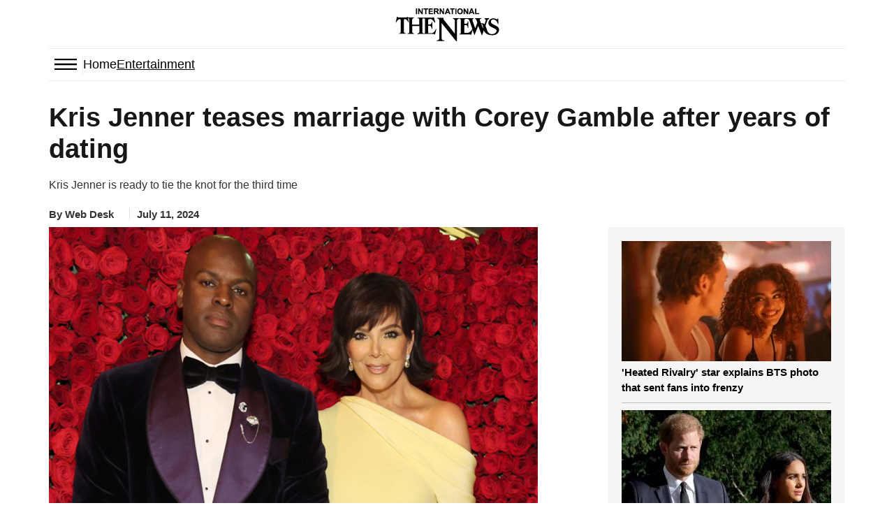

--- FILE ---
content_type: text/html; charset=utf-8
request_url: https://www.google.com/recaptcha/api2/aframe
body_size: 266
content:
<!DOCTYPE HTML><html><head><meta http-equiv="content-type" content="text/html; charset=UTF-8"></head><body><script nonce="HTWpdtPg4YGABY0tJvNC4g">/** Anti-fraud and anti-abuse applications only. See google.com/recaptcha */ try{var clients={'sodar':'https://pagead2.googlesyndication.com/pagead/sodar?'};window.addEventListener("message",function(a){try{if(a.source===window.parent){var b=JSON.parse(a.data);var c=clients[b['id']];if(c){var d=document.createElement('img');d.src=c+b['params']+'&rc='+(localStorage.getItem("rc::a")?sessionStorage.getItem("rc::b"):"");window.document.body.appendChild(d);sessionStorage.setItem("rc::e",parseInt(sessionStorage.getItem("rc::e")||0)+1);localStorage.setItem("rc::h",'1767025104005');}}}catch(b){}});window.parent.postMessage("_grecaptcha_ready", "*");}catch(b){}</script></body></html>